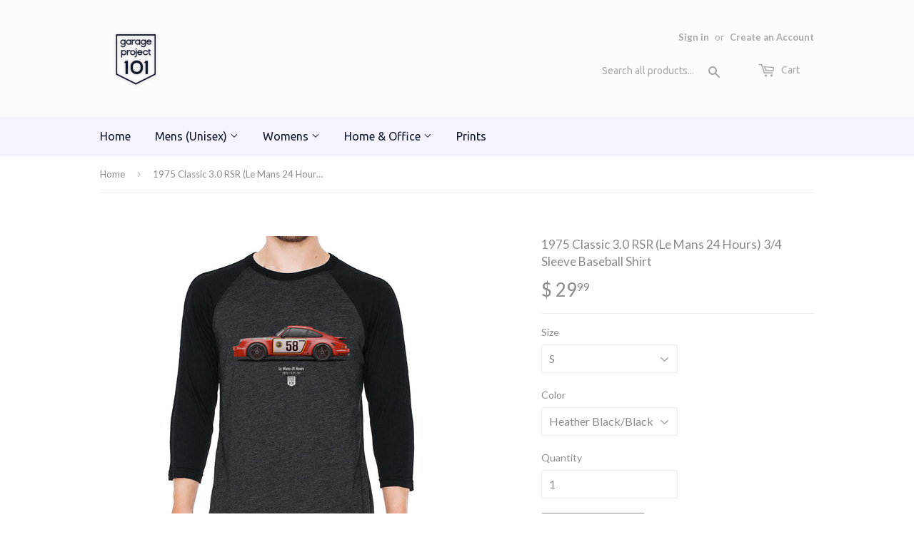

--- FILE ---
content_type: text/html; charset=utf-8
request_url: https://garageproject101.com/products/1975-classic-3-0-rsr-le-mans-24-hours-3-4-sleeve-baseball-shirt
body_size: 16066
content:
<!doctype html>
<!--[if lt IE 7]><html class="no-js lt-ie9 lt-ie8 lt-ie7" lang="en"> <![endif]-->
<!--[if IE 7]><html class="no-js lt-ie9 lt-ie8" lang="en"> <![endif]-->
<!--[if IE 8]><html class="no-js lt-ie9" lang="en"> <![endif]-->
<!--[if IE 9 ]><html class="ie9 no-js"> <![endif]-->
<!--[if (gt IE 9)|!(IE)]><!--> <html class="no-touch no-js"> <!--<![endif]-->
<head>
  <meta name="google-site-verification" content="_Mk3w8K1C42CeGxXx2XSBSqkso656y0ASqHfj-UZ0OU" />

  <!-- Basic page needs ================================================== -->
  <meta charset="utf-8">
  <meta http-equiv="X-UA-Compatible" content="IE=edge,chrome=1">

  
  <link rel="shortcut icon" href="//garageproject101.com/cdn/shop/t/24/assets/favicon.png?v=91801230444445363171712015247" type="image/png" />
  

  <!-- Title and description ================================================== -->
  <title>
  1975 Classic 3.0 RSR (Le Mans 24 Hours) 3/4 Sleeve Baseball Shirt &ndash; GarageProject101
  </title>


  
    <meta name="description" content="Made in USA Poly-Cotton (50%Polyester /50%Cotton) Long - Lasting High Quality Screen Printed Graphic Brand New, Original Artwork by GarageProject101 Hand Printed Graphic on Men&#39;s American Apparel 3/4 Sleeve. An ultra-soft, slim-fit, ultra-comfy shirt that feels like you&#39;ve owned it for years the moment you put it on, a">
  

  <!-- Product meta ================================================== -->
  

  <meta property="og:type" content="product">
  <meta property="og:title" content="1975 Classic 3.0 RSR (Le Mans 24 Hours) 3/4 Sleeve Baseball Shirt">
  <meta property="og:url" content="https://garageproject101.com/products/1975-classic-3-0-rsr-le-mans-24-hours-3-4-sleeve-baseball-shirt">
  
  <meta property="og:image" content="http://garageproject101.com/cdn/shop/files/30RSR_red_LS_1024x1024.jpg?v=1691900627">
  <meta property="og:image:secure_url" content="https://garageproject101.com/cdn/shop/files/30RSR_red_LS_1024x1024.jpg?v=1691900627">
  
  <meta property="og:image" content="http://garageproject101.com/cdn/shop/files/z_men_baseball_a80b5d0c-0ca8-42bc-ac51-831c396d6327_1024x1024.jpg?v=1691900627">
  <meta property="og:image:secure_url" content="https://garageproject101.com/cdn/shop/files/z_men_baseball_a80b5d0c-0ca8-42bc-ac51-831c396d6327_1024x1024.jpg?v=1691900627">
  
  <meta property="og:price:amount" content="29.99">
  <meta property="og:price:currency" content="USD">


  
    <meta property="og:description" content="Made in USA Poly-Cotton (50%Polyester /50%Cotton) Long - Lasting High Quality Screen Printed Graphic Brand New, Original Artwork by GarageProject101 Hand Printed Graphic on Men&#39;s American Apparel 3/4 Sleeve. An ultra-soft, slim-fit, ultra-comfy shirt that feels like you&#39;ve owned it for years the moment you put it on, a">
  

  <meta property="og:site_name" content="GarageProject101">


  


<meta name="twitter:card" content="summary">


  <meta name="twitter:card" content="product">
  <meta name="twitter:title" content="1975 Classic 3.0 RSR (Le Mans 24 Hours) 3/4 Sleeve Baseball Shirt">
  <meta name="twitter:description" content="
Made in USA
Poly-Cotton (50%Polyester /50%Cotton)
Long - Lasting High Quality Screen Printed Graphic
Brand New, Original Artwork by GarageProject101

Hand Printed Graphic on Men&#39;s American Apparel 3/4 Sleeve. An ultra-soft, slim-fit, ultra-comfy shirt that feels like you&#39;ve owned it for years the moment you put it on, and for years to come. A modern version of the traditional baseball raglan. Soft and lightweight.">
  <meta name="twitter:image" content="https://garageproject101.com/cdn/shop/files/30RSR_red_LS_large.jpg?v=1691900627">
  <meta name="twitter:image:width" content="480">
  <meta name="twitter:image:height" content="480">



  <!-- Helpers ================================================== -->
  <link rel="canonical" href="https://garageproject101.com/products/1975-classic-3-0-rsr-le-mans-24-hours-3-4-sleeve-baseball-shirt">
  <meta name="viewport" content="width=device-width,initial-scale=1">

  

  <!-- CSS ================================================== -->
  <link href="//garageproject101.com/cdn/shop/t/24/assets/timber.scss.css?v=142739871843604853571765495746" rel="stylesheet" type="text/css" media="all" />
  
  
  
  <link href="//fonts.googleapis.com/css?family=Lato:400,700" rel="stylesheet" type="text/css" media="all" />


  


  
    
    
    <link href="//fonts.googleapis.com/css?family=Ubuntu:400" rel="stylesheet" type="text/css" media="all" />
  



  <!-- Header hook for plugins ================================================== -->
  <script>window.performance && window.performance.mark && window.performance.mark('shopify.content_for_header.start');</script><meta name="robots" content="noindex,nofollow">
<meta name="google-site-verification" content="sNAwWEzgP94D-Wi4M13VYRgtgduo9LLNgdV58X3ksuM">
<meta id="shopify-digital-wallet" name="shopify-digital-wallet" content="/12251482/digital_wallets/dialog">
<meta name="shopify-checkout-api-token" content="c444488110de48d107409dd14dec406c">
<meta id="in-context-paypal-metadata" data-shop-id="12251482" data-venmo-supported="false" data-environment="production" data-locale="en_US" data-paypal-v4="true" data-currency="USD">
<link rel="alternate" type="application/json+oembed" href="https://garageproject101.com/products/1975-classic-3-0-rsr-le-mans-24-hours-3-4-sleeve-baseball-shirt.oembed">
<script async="async" src="/checkouts/internal/preloads.js?locale=en-US"></script>
<link rel="preconnect" href="https://shop.app" crossorigin="anonymous">
<script async="async" src="https://shop.app/checkouts/internal/preloads.js?locale=en-US&shop_id=12251482" crossorigin="anonymous"></script>
<script id="apple-pay-shop-capabilities" type="application/json">{"shopId":12251482,"countryCode":"US","currencyCode":"USD","merchantCapabilities":["supports3DS"],"merchantId":"gid:\/\/shopify\/Shop\/12251482","merchantName":"GarageProject101","requiredBillingContactFields":["postalAddress","email"],"requiredShippingContactFields":["postalAddress","email"],"shippingType":"shipping","supportedNetworks":["visa","masterCard","amex","discover","elo","jcb"],"total":{"type":"pending","label":"GarageProject101","amount":"1.00"},"shopifyPaymentsEnabled":true,"supportsSubscriptions":true}</script>
<script id="shopify-features" type="application/json">{"accessToken":"c444488110de48d107409dd14dec406c","betas":["rich-media-storefront-analytics"],"domain":"garageproject101.com","predictiveSearch":true,"shopId":12251482,"locale":"en"}</script>
<script>var Shopify = Shopify || {};
Shopify.shop = "garageproject101.myshopify.com";
Shopify.locale = "en";
Shopify.currency = {"active":"USD","rate":"1.0"};
Shopify.country = "US";
Shopify.theme = {"name":"2024_GP101","id":133762810026,"schema_name":null,"schema_version":null,"theme_store_id":679,"role":"main"};
Shopify.theme.handle = "null";
Shopify.theme.style = {"id":null,"handle":null};
Shopify.cdnHost = "garageproject101.com/cdn";
Shopify.routes = Shopify.routes || {};
Shopify.routes.root = "/";</script>
<script type="module">!function(o){(o.Shopify=o.Shopify||{}).modules=!0}(window);</script>
<script>!function(o){function n(){var o=[];function n(){o.push(Array.prototype.slice.apply(arguments))}return n.q=o,n}var t=o.Shopify=o.Shopify||{};t.loadFeatures=n(),t.autoloadFeatures=n()}(window);</script>
<script>
  window.ShopifyPay = window.ShopifyPay || {};
  window.ShopifyPay.apiHost = "shop.app\/pay";
  window.ShopifyPay.redirectState = null;
</script>
<script id="shop-js-analytics" type="application/json">{"pageType":"product"}</script>
<script defer="defer" async type="module" src="//garageproject101.com/cdn/shopifycloud/shop-js/modules/v2/client.init-shop-cart-sync_BT-GjEfc.en.esm.js"></script>
<script defer="defer" async type="module" src="//garageproject101.com/cdn/shopifycloud/shop-js/modules/v2/chunk.common_D58fp_Oc.esm.js"></script>
<script defer="defer" async type="module" src="//garageproject101.com/cdn/shopifycloud/shop-js/modules/v2/chunk.modal_xMitdFEc.esm.js"></script>
<script type="module">
  await import("//garageproject101.com/cdn/shopifycloud/shop-js/modules/v2/client.init-shop-cart-sync_BT-GjEfc.en.esm.js");
await import("//garageproject101.com/cdn/shopifycloud/shop-js/modules/v2/chunk.common_D58fp_Oc.esm.js");
await import("//garageproject101.com/cdn/shopifycloud/shop-js/modules/v2/chunk.modal_xMitdFEc.esm.js");

  window.Shopify.SignInWithShop?.initShopCartSync?.({"fedCMEnabled":true,"windoidEnabled":true});

</script>
<script>
  window.Shopify = window.Shopify || {};
  if (!window.Shopify.featureAssets) window.Shopify.featureAssets = {};
  window.Shopify.featureAssets['shop-js'] = {"shop-cart-sync":["modules/v2/client.shop-cart-sync_DZOKe7Ll.en.esm.js","modules/v2/chunk.common_D58fp_Oc.esm.js","modules/v2/chunk.modal_xMitdFEc.esm.js"],"init-fed-cm":["modules/v2/client.init-fed-cm_B6oLuCjv.en.esm.js","modules/v2/chunk.common_D58fp_Oc.esm.js","modules/v2/chunk.modal_xMitdFEc.esm.js"],"shop-cash-offers":["modules/v2/client.shop-cash-offers_D2sdYoxE.en.esm.js","modules/v2/chunk.common_D58fp_Oc.esm.js","modules/v2/chunk.modal_xMitdFEc.esm.js"],"shop-login-button":["modules/v2/client.shop-login-button_QeVjl5Y3.en.esm.js","modules/v2/chunk.common_D58fp_Oc.esm.js","modules/v2/chunk.modal_xMitdFEc.esm.js"],"pay-button":["modules/v2/client.pay-button_DXTOsIq6.en.esm.js","modules/v2/chunk.common_D58fp_Oc.esm.js","modules/v2/chunk.modal_xMitdFEc.esm.js"],"shop-button":["modules/v2/client.shop-button_DQZHx9pm.en.esm.js","modules/v2/chunk.common_D58fp_Oc.esm.js","modules/v2/chunk.modal_xMitdFEc.esm.js"],"avatar":["modules/v2/client.avatar_BTnouDA3.en.esm.js"],"init-windoid":["modules/v2/client.init-windoid_CR1B-cfM.en.esm.js","modules/v2/chunk.common_D58fp_Oc.esm.js","modules/v2/chunk.modal_xMitdFEc.esm.js"],"init-shop-for-new-customer-accounts":["modules/v2/client.init-shop-for-new-customer-accounts_C_vY_xzh.en.esm.js","modules/v2/client.shop-login-button_QeVjl5Y3.en.esm.js","modules/v2/chunk.common_D58fp_Oc.esm.js","modules/v2/chunk.modal_xMitdFEc.esm.js"],"init-shop-email-lookup-coordinator":["modules/v2/client.init-shop-email-lookup-coordinator_BI7n9ZSv.en.esm.js","modules/v2/chunk.common_D58fp_Oc.esm.js","modules/v2/chunk.modal_xMitdFEc.esm.js"],"init-shop-cart-sync":["modules/v2/client.init-shop-cart-sync_BT-GjEfc.en.esm.js","modules/v2/chunk.common_D58fp_Oc.esm.js","modules/v2/chunk.modal_xMitdFEc.esm.js"],"shop-toast-manager":["modules/v2/client.shop-toast-manager_DiYdP3xc.en.esm.js","modules/v2/chunk.common_D58fp_Oc.esm.js","modules/v2/chunk.modal_xMitdFEc.esm.js"],"init-customer-accounts":["modules/v2/client.init-customer-accounts_D9ZNqS-Q.en.esm.js","modules/v2/client.shop-login-button_QeVjl5Y3.en.esm.js","modules/v2/chunk.common_D58fp_Oc.esm.js","modules/v2/chunk.modal_xMitdFEc.esm.js"],"init-customer-accounts-sign-up":["modules/v2/client.init-customer-accounts-sign-up_iGw4briv.en.esm.js","modules/v2/client.shop-login-button_QeVjl5Y3.en.esm.js","modules/v2/chunk.common_D58fp_Oc.esm.js","modules/v2/chunk.modal_xMitdFEc.esm.js"],"shop-follow-button":["modules/v2/client.shop-follow-button_CqMgW2wH.en.esm.js","modules/v2/chunk.common_D58fp_Oc.esm.js","modules/v2/chunk.modal_xMitdFEc.esm.js"],"checkout-modal":["modules/v2/client.checkout-modal_xHeaAweL.en.esm.js","modules/v2/chunk.common_D58fp_Oc.esm.js","modules/v2/chunk.modal_xMitdFEc.esm.js"],"shop-login":["modules/v2/client.shop-login_D91U-Q7h.en.esm.js","modules/v2/chunk.common_D58fp_Oc.esm.js","modules/v2/chunk.modal_xMitdFEc.esm.js"],"lead-capture":["modules/v2/client.lead-capture_BJmE1dJe.en.esm.js","modules/v2/chunk.common_D58fp_Oc.esm.js","modules/v2/chunk.modal_xMitdFEc.esm.js"],"payment-terms":["modules/v2/client.payment-terms_Ci9AEqFq.en.esm.js","modules/v2/chunk.common_D58fp_Oc.esm.js","modules/v2/chunk.modal_xMitdFEc.esm.js"]};
</script>
<script>(function() {
  var isLoaded = false;
  function asyncLoad() {
    if (isLoaded) return;
    isLoaded = true;
    var urls = ["https:\/\/chimpstatic.com\/mcjs-connected\/js\/users\/8a28c3900b74e939236542ef2\/a44e85a834bc4c9f7857cbe25.js?shop=garageproject101.myshopify.com","https:\/\/chimpstatic.com\/mcjs-connected\/js\/users\/8a28c3900b74e939236542ef2\/7ba7ea76d804787e770dd6d1d.js?shop=garageproject101.myshopify.com"];
    for (var i = 0; i < urls.length; i++) {
      var s = document.createElement('script');
      s.type = 'text/javascript';
      s.async = true;
      s.src = urls[i];
      var x = document.getElementsByTagName('script')[0];
      x.parentNode.insertBefore(s, x);
    }
  };
  if(window.attachEvent) {
    window.attachEvent('onload', asyncLoad);
  } else {
    window.addEventListener('load', asyncLoad, false);
  }
})();</script>
<script id="__st">var __st={"a":12251482,"offset":-28800,"reqid":"cdd864c7-f145-4dfa-ba7c-9163e0d53028-1769106848","pageurl":"garageproject101.com\/products\/1975-classic-3-0-rsr-le-mans-24-hours-3-4-sleeve-baseball-shirt","u":"1e48dc142fa8","p":"product","rtyp":"product","rid":7815499219114};</script>
<script>window.ShopifyPaypalV4VisibilityTracking = true;</script>
<script id="captcha-bootstrap">!function(){'use strict';const t='contact',e='account',n='new_comment',o=[[t,t],['blogs',n],['comments',n],[t,'customer']],c=[[e,'customer_login'],[e,'guest_login'],[e,'recover_customer_password'],[e,'create_customer']],r=t=>t.map((([t,e])=>`form[action*='/${t}']:not([data-nocaptcha='true']) input[name='form_type'][value='${e}']`)).join(','),a=t=>()=>t?[...document.querySelectorAll(t)].map((t=>t.form)):[];function s(){const t=[...o],e=r(t);return a(e)}const i='password',u='form_key',d=['recaptcha-v3-token','g-recaptcha-response','h-captcha-response',i],f=()=>{try{return window.sessionStorage}catch{return}},m='__shopify_v',_=t=>t.elements[u];function p(t,e,n=!1){try{const o=window.sessionStorage,c=JSON.parse(o.getItem(e)),{data:r}=function(t){const{data:e,action:n}=t;return t[m]||n?{data:e,action:n}:{data:t,action:n}}(c);for(const[e,n]of Object.entries(r))t.elements[e]&&(t.elements[e].value=n);n&&o.removeItem(e)}catch(o){console.error('form repopulation failed',{error:o})}}const l='form_type',E='cptcha';function T(t){t.dataset[E]=!0}const w=window,h=w.document,L='Shopify',v='ce_forms',y='captcha';let A=!1;((t,e)=>{const n=(g='f06e6c50-85a8-45c8-87d0-21a2b65856fe',I='https://cdn.shopify.com/shopifycloud/storefront-forms-hcaptcha/ce_storefront_forms_captcha_hcaptcha.v1.5.2.iife.js',D={infoText:'Protected by hCaptcha',privacyText:'Privacy',termsText:'Terms'},(t,e,n)=>{const o=w[L][v],c=o.bindForm;if(c)return c(t,g,e,D).then(n);var r;o.q.push([[t,g,e,D],n]),r=I,A||(h.body.append(Object.assign(h.createElement('script'),{id:'captcha-provider',async:!0,src:r})),A=!0)});var g,I,D;w[L]=w[L]||{},w[L][v]=w[L][v]||{},w[L][v].q=[],w[L][y]=w[L][y]||{},w[L][y].protect=function(t,e){n(t,void 0,e),T(t)},Object.freeze(w[L][y]),function(t,e,n,w,h,L){const[v,y,A,g]=function(t,e,n){const i=e?o:[],u=t?c:[],d=[...i,...u],f=r(d),m=r(i),_=r(d.filter((([t,e])=>n.includes(e))));return[a(f),a(m),a(_),s()]}(w,h,L),I=t=>{const e=t.target;return e instanceof HTMLFormElement?e:e&&e.form},D=t=>v().includes(t);t.addEventListener('submit',(t=>{const e=I(t);if(!e)return;const n=D(e)&&!e.dataset.hcaptchaBound&&!e.dataset.recaptchaBound,o=_(e),c=g().includes(e)&&(!o||!o.value);(n||c)&&t.preventDefault(),c&&!n&&(function(t){try{if(!f())return;!function(t){const e=f();if(!e)return;const n=_(t);if(!n)return;const o=n.value;o&&e.removeItem(o)}(t);const e=Array.from(Array(32),(()=>Math.random().toString(36)[2])).join('');!function(t,e){_(t)||t.append(Object.assign(document.createElement('input'),{type:'hidden',name:u})),t.elements[u].value=e}(t,e),function(t,e){const n=f();if(!n)return;const o=[...t.querySelectorAll(`input[type='${i}']`)].map((({name:t})=>t)),c=[...d,...o],r={};for(const[a,s]of new FormData(t).entries())c.includes(a)||(r[a]=s);n.setItem(e,JSON.stringify({[m]:1,action:t.action,data:r}))}(t,e)}catch(e){console.error('failed to persist form',e)}}(e),e.submit())}));const S=(t,e)=>{t&&!t.dataset[E]&&(n(t,e.some((e=>e===t))),T(t))};for(const o of['focusin','change'])t.addEventListener(o,(t=>{const e=I(t);D(e)&&S(e,y())}));const B=e.get('form_key'),M=e.get(l),P=B&&M;t.addEventListener('DOMContentLoaded',(()=>{const t=y();if(P)for(const e of t)e.elements[l].value===M&&p(e,B);[...new Set([...A(),...v().filter((t=>'true'===t.dataset.shopifyCaptcha))])].forEach((e=>S(e,t)))}))}(h,new URLSearchParams(w.location.search),n,t,e,['guest_login'])})(!0,!0)}();</script>
<script integrity="sha256-4kQ18oKyAcykRKYeNunJcIwy7WH5gtpwJnB7kiuLZ1E=" data-source-attribution="shopify.loadfeatures" defer="defer" src="//garageproject101.com/cdn/shopifycloud/storefront/assets/storefront/load_feature-a0a9edcb.js" crossorigin="anonymous"></script>
<script crossorigin="anonymous" defer="defer" src="//garageproject101.com/cdn/shopifycloud/storefront/assets/shopify_pay/storefront-65b4c6d7.js?v=20250812"></script>
<script data-source-attribution="shopify.dynamic_checkout.dynamic.init">var Shopify=Shopify||{};Shopify.PaymentButton=Shopify.PaymentButton||{isStorefrontPortableWallets:!0,init:function(){window.Shopify.PaymentButton.init=function(){};var t=document.createElement("script");t.src="https://garageproject101.com/cdn/shopifycloud/portable-wallets/latest/portable-wallets.en.js",t.type="module",document.head.appendChild(t)}};
</script>
<script data-source-attribution="shopify.dynamic_checkout.buyer_consent">
  function portableWalletsHideBuyerConsent(e){var t=document.getElementById("shopify-buyer-consent"),n=document.getElementById("shopify-subscription-policy-button");t&&n&&(t.classList.add("hidden"),t.setAttribute("aria-hidden","true"),n.removeEventListener("click",e))}function portableWalletsShowBuyerConsent(e){var t=document.getElementById("shopify-buyer-consent"),n=document.getElementById("shopify-subscription-policy-button");t&&n&&(t.classList.remove("hidden"),t.removeAttribute("aria-hidden"),n.addEventListener("click",e))}window.Shopify?.PaymentButton&&(window.Shopify.PaymentButton.hideBuyerConsent=portableWalletsHideBuyerConsent,window.Shopify.PaymentButton.showBuyerConsent=portableWalletsShowBuyerConsent);
</script>
<script data-source-attribution="shopify.dynamic_checkout.cart.bootstrap">document.addEventListener("DOMContentLoaded",(function(){function t(){return document.querySelector("shopify-accelerated-checkout-cart, shopify-accelerated-checkout")}if(t())Shopify.PaymentButton.init();else{new MutationObserver((function(e,n){t()&&(Shopify.PaymentButton.init(),n.disconnect())})).observe(document.body,{childList:!0,subtree:!0})}}));
</script>
<link id="shopify-accelerated-checkout-styles" rel="stylesheet" media="screen" href="https://garageproject101.com/cdn/shopifycloud/portable-wallets/latest/accelerated-checkout-backwards-compat.css" crossorigin="anonymous">
<style id="shopify-accelerated-checkout-cart">
        #shopify-buyer-consent {
  margin-top: 1em;
  display: inline-block;
  width: 100%;
}

#shopify-buyer-consent.hidden {
  display: none;
}

#shopify-subscription-policy-button {
  background: none;
  border: none;
  padding: 0;
  text-decoration: underline;
  font-size: inherit;
  cursor: pointer;
}

#shopify-subscription-policy-button::before {
  box-shadow: none;
}

      </style>

<script>window.performance && window.performance.mark && window.performance.mark('shopify.content_for_header.end');</script>

  

<!--[if lt IE 9]>
<script src="//cdnjs.cloudflare.com/ajax/libs/html5shiv/3.7.2/html5shiv.min.js" type="text/javascript"></script>
<script src="//garageproject101.com/cdn/shop/t/24/assets/respond.min.js?v=52248677837542619231712015247" type="text/javascript"></script>
<link href="//garageproject101.com/cdn/shop/t/24/assets/respond-proxy.html" id="respond-proxy" rel="respond-proxy" />
<link href="//garageproject101.com/search?q=e294c6e65457656b2c690baedd0f6aa8" id="respond-redirect" rel="respond-redirect" />
<script src="//garageproject101.com/search?q=e294c6e65457656b2c690baedd0f6aa8" type="text/javascript"></script>
<![endif]-->
<!--[if (lte IE 9) ]><script src="//garageproject101.com/cdn/shop/t/24/assets/match-media.min.js?v=159635276924582161481712015247" type="text/javascript"></script><![endif]-->


  
  

  <script src="//ajax.googleapis.com/ajax/libs/jquery/1.11.0/jquery.min.js" type="text/javascript"></script>
  <script src="//garageproject101.com/cdn/shop/t/24/assets/modernizr.min.js?v=26620055551102246001712015247" type="text/javascript"></script>

<link href="https://monorail-edge.shopifysvc.com" rel="dns-prefetch">
<script>(function(){if ("sendBeacon" in navigator && "performance" in window) {try {var session_token_from_headers = performance.getEntriesByType('navigation')[0].serverTiming.find(x => x.name == '_s').description;} catch {var session_token_from_headers = undefined;}var session_cookie_matches = document.cookie.match(/_shopify_s=([^;]*)/);var session_token_from_cookie = session_cookie_matches && session_cookie_matches.length === 2 ? session_cookie_matches[1] : "";var session_token = session_token_from_headers || session_token_from_cookie || "";function handle_abandonment_event(e) {var entries = performance.getEntries().filter(function(entry) {return /monorail-edge.shopifysvc.com/.test(entry.name);});if (!window.abandonment_tracked && entries.length === 0) {window.abandonment_tracked = true;var currentMs = Date.now();var navigation_start = performance.timing.navigationStart;var payload = {shop_id: 12251482,url: window.location.href,navigation_start,duration: currentMs - navigation_start,session_token,page_type: "product"};window.navigator.sendBeacon("https://monorail-edge.shopifysvc.com/v1/produce", JSON.stringify({schema_id: "online_store_buyer_site_abandonment/1.1",payload: payload,metadata: {event_created_at_ms: currentMs,event_sent_at_ms: currentMs}}));}}window.addEventListener('pagehide', handle_abandonment_event);}}());</script>
<script id="web-pixels-manager-setup">(function e(e,d,r,n,o){if(void 0===o&&(o={}),!Boolean(null===(a=null===(i=window.Shopify)||void 0===i?void 0:i.analytics)||void 0===a?void 0:a.replayQueue)){var i,a;window.Shopify=window.Shopify||{};var t=window.Shopify;t.analytics=t.analytics||{};var s=t.analytics;s.replayQueue=[],s.publish=function(e,d,r){return s.replayQueue.push([e,d,r]),!0};try{self.performance.mark("wpm:start")}catch(e){}var l=function(){var e={modern:/Edge?\/(1{2}[4-9]|1[2-9]\d|[2-9]\d{2}|\d{4,})\.\d+(\.\d+|)|Firefox\/(1{2}[4-9]|1[2-9]\d|[2-9]\d{2}|\d{4,})\.\d+(\.\d+|)|Chrom(ium|e)\/(9{2}|\d{3,})\.\d+(\.\d+|)|(Maci|X1{2}).+ Version\/(15\.\d+|(1[6-9]|[2-9]\d|\d{3,})\.\d+)([,.]\d+|)( \(\w+\)|)( Mobile\/\w+|) Safari\/|Chrome.+OPR\/(9{2}|\d{3,})\.\d+\.\d+|(CPU[ +]OS|iPhone[ +]OS|CPU[ +]iPhone|CPU IPhone OS|CPU iPad OS)[ +]+(15[._]\d+|(1[6-9]|[2-9]\d|\d{3,})[._]\d+)([._]\d+|)|Android:?[ /-](13[3-9]|1[4-9]\d|[2-9]\d{2}|\d{4,})(\.\d+|)(\.\d+|)|Android.+Firefox\/(13[5-9]|1[4-9]\d|[2-9]\d{2}|\d{4,})\.\d+(\.\d+|)|Android.+Chrom(ium|e)\/(13[3-9]|1[4-9]\d|[2-9]\d{2}|\d{4,})\.\d+(\.\d+|)|SamsungBrowser\/([2-9]\d|\d{3,})\.\d+/,legacy:/Edge?\/(1[6-9]|[2-9]\d|\d{3,})\.\d+(\.\d+|)|Firefox\/(5[4-9]|[6-9]\d|\d{3,})\.\d+(\.\d+|)|Chrom(ium|e)\/(5[1-9]|[6-9]\d|\d{3,})\.\d+(\.\d+|)([\d.]+$|.*Safari\/(?![\d.]+ Edge\/[\d.]+$))|(Maci|X1{2}).+ Version\/(10\.\d+|(1[1-9]|[2-9]\d|\d{3,})\.\d+)([,.]\d+|)( \(\w+\)|)( Mobile\/\w+|) Safari\/|Chrome.+OPR\/(3[89]|[4-9]\d|\d{3,})\.\d+\.\d+|(CPU[ +]OS|iPhone[ +]OS|CPU[ +]iPhone|CPU IPhone OS|CPU iPad OS)[ +]+(10[._]\d+|(1[1-9]|[2-9]\d|\d{3,})[._]\d+)([._]\d+|)|Android:?[ /-](13[3-9]|1[4-9]\d|[2-9]\d{2}|\d{4,})(\.\d+|)(\.\d+|)|Mobile Safari.+OPR\/([89]\d|\d{3,})\.\d+\.\d+|Android.+Firefox\/(13[5-9]|1[4-9]\d|[2-9]\d{2}|\d{4,})\.\d+(\.\d+|)|Android.+Chrom(ium|e)\/(13[3-9]|1[4-9]\d|[2-9]\d{2}|\d{4,})\.\d+(\.\d+|)|Android.+(UC? ?Browser|UCWEB|U3)[ /]?(15\.([5-9]|\d{2,})|(1[6-9]|[2-9]\d|\d{3,})\.\d+)\.\d+|SamsungBrowser\/(5\.\d+|([6-9]|\d{2,})\.\d+)|Android.+MQ{2}Browser\/(14(\.(9|\d{2,})|)|(1[5-9]|[2-9]\d|\d{3,})(\.\d+|))(\.\d+|)|K[Aa][Ii]OS\/(3\.\d+|([4-9]|\d{2,})\.\d+)(\.\d+|)/},d=e.modern,r=e.legacy,n=navigator.userAgent;return n.match(d)?"modern":n.match(r)?"legacy":"unknown"}(),u="modern"===l?"modern":"legacy",c=(null!=n?n:{modern:"",legacy:""})[u],f=function(e){return[e.baseUrl,"/wpm","/b",e.hashVersion,"modern"===e.buildTarget?"m":"l",".js"].join("")}({baseUrl:d,hashVersion:r,buildTarget:u}),m=function(e){var d=e.version,r=e.bundleTarget,n=e.surface,o=e.pageUrl,i=e.monorailEndpoint;return{emit:function(e){var a=e.status,t=e.errorMsg,s=(new Date).getTime(),l=JSON.stringify({metadata:{event_sent_at_ms:s},events:[{schema_id:"web_pixels_manager_load/3.1",payload:{version:d,bundle_target:r,page_url:o,status:a,surface:n,error_msg:t},metadata:{event_created_at_ms:s}}]});if(!i)return console&&console.warn&&console.warn("[Web Pixels Manager] No Monorail endpoint provided, skipping logging."),!1;try{return self.navigator.sendBeacon.bind(self.navigator)(i,l)}catch(e){}var u=new XMLHttpRequest;try{return u.open("POST",i,!0),u.setRequestHeader("Content-Type","text/plain"),u.send(l),!0}catch(e){return console&&console.warn&&console.warn("[Web Pixels Manager] Got an unhandled error while logging to Monorail."),!1}}}}({version:r,bundleTarget:l,surface:e.surface,pageUrl:self.location.href,monorailEndpoint:e.monorailEndpoint});try{o.browserTarget=l,function(e){var d=e.src,r=e.async,n=void 0===r||r,o=e.onload,i=e.onerror,a=e.sri,t=e.scriptDataAttributes,s=void 0===t?{}:t,l=document.createElement("script"),u=document.querySelector("head"),c=document.querySelector("body");if(l.async=n,l.src=d,a&&(l.integrity=a,l.crossOrigin="anonymous"),s)for(var f in s)if(Object.prototype.hasOwnProperty.call(s,f))try{l.dataset[f]=s[f]}catch(e){}if(o&&l.addEventListener("load",o),i&&l.addEventListener("error",i),u)u.appendChild(l);else{if(!c)throw new Error("Did not find a head or body element to append the script");c.appendChild(l)}}({src:f,async:!0,onload:function(){if(!function(){var e,d;return Boolean(null===(d=null===(e=window.Shopify)||void 0===e?void 0:e.analytics)||void 0===d?void 0:d.initialized)}()){var d=window.webPixelsManager.init(e)||void 0;if(d){var r=window.Shopify.analytics;r.replayQueue.forEach((function(e){var r=e[0],n=e[1],o=e[2];d.publishCustomEvent(r,n,o)})),r.replayQueue=[],r.publish=d.publishCustomEvent,r.visitor=d.visitor,r.initialized=!0}}},onerror:function(){return m.emit({status:"failed",errorMsg:"".concat(f," has failed to load")})},sri:function(e){var d=/^sha384-[A-Za-z0-9+/=]+$/;return"string"==typeof e&&d.test(e)}(c)?c:"",scriptDataAttributes:o}),m.emit({status:"loading"})}catch(e){m.emit({status:"failed",errorMsg:(null==e?void 0:e.message)||"Unknown error"})}}})({shopId: 12251482,storefrontBaseUrl: "https://garageproject101.com",extensionsBaseUrl: "https://extensions.shopifycdn.com/cdn/shopifycloud/web-pixels-manager",monorailEndpoint: "https://monorail-edge.shopifysvc.com/unstable/produce_batch",surface: "storefront-renderer",enabledBetaFlags: ["2dca8a86"],webPixelsConfigList: [{"id":"376504490","configuration":"{\"config\":\"{\\\"pixel_id\\\":\\\"AW-784599249\\\",\\\"target_country\\\":\\\"US\\\",\\\"gtag_events\\\":[{\\\"type\\\":\\\"search\\\",\\\"action_label\\\":\\\"AW-784599249\\\/D0ZdCIbwgosBENGRkPYC\\\"},{\\\"type\\\":\\\"begin_checkout\\\",\\\"action_label\\\":\\\"AW-784599249\\\/xR7kCIPwgosBENGRkPYC\\\"},{\\\"type\\\":\\\"view_item\\\",\\\"action_label\\\":[\\\"AW-784599249\\\/rhU9CP3vgosBENGRkPYC\\\",\\\"MC-P42CKB8Q3X\\\"]},{\\\"type\\\":\\\"purchase\\\",\\\"action_label\\\":[\\\"AW-784599249\\\/4VmCCPrvgosBENGRkPYC\\\",\\\"MC-P42CKB8Q3X\\\"]},{\\\"type\\\":\\\"page_view\\\",\\\"action_label\\\":[\\\"AW-784599249\\\/9vNACPfvgosBENGRkPYC\\\",\\\"MC-P42CKB8Q3X\\\"]},{\\\"type\\\":\\\"add_payment_info\\\",\\\"action_label\\\":\\\"AW-784599249\\\/RnFYCInwgosBENGRkPYC\\\"},{\\\"type\\\":\\\"add_to_cart\\\",\\\"action_label\\\":\\\"AW-784599249\\\/igttCIDwgosBENGRkPYC\\\"}],\\\"enable_monitoring_mode\\\":false}\"}","eventPayloadVersion":"v1","runtimeContext":"OPEN","scriptVersion":"b2a88bafab3e21179ed38636efcd8a93","type":"APP","apiClientId":1780363,"privacyPurposes":[],"dataSharingAdjustments":{"protectedCustomerApprovalScopes":["read_customer_address","read_customer_email","read_customer_name","read_customer_personal_data","read_customer_phone"]}},{"id":"223019178","configuration":"{\"tagID\":\"2619454620477\"}","eventPayloadVersion":"v1","runtimeContext":"STRICT","scriptVersion":"18031546ee651571ed29edbe71a3550b","type":"APP","apiClientId":3009811,"privacyPurposes":["ANALYTICS","MARKETING","SALE_OF_DATA"],"dataSharingAdjustments":{"protectedCustomerApprovalScopes":["read_customer_address","read_customer_email","read_customer_name","read_customer_personal_data","read_customer_phone"]}},{"id":"shopify-app-pixel","configuration":"{}","eventPayloadVersion":"v1","runtimeContext":"STRICT","scriptVersion":"0450","apiClientId":"shopify-pixel","type":"APP","privacyPurposes":["ANALYTICS","MARKETING"]},{"id":"shopify-custom-pixel","eventPayloadVersion":"v1","runtimeContext":"LAX","scriptVersion":"0450","apiClientId":"shopify-pixel","type":"CUSTOM","privacyPurposes":["ANALYTICS","MARKETING"]}],isMerchantRequest: false,initData: {"shop":{"name":"GarageProject101","paymentSettings":{"currencyCode":"USD"},"myshopifyDomain":"garageproject101.myshopify.com","countryCode":"US","storefrontUrl":"https:\/\/garageproject101.com"},"customer":null,"cart":null,"checkout":null,"productVariants":[{"price":{"amount":29.99,"currencyCode":"USD"},"product":{"title":"1975 Classic 3.0 RSR (Le Mans 24 Hours) 3\/4 Sleeve Baseball Shirt","vendor":"GarageProject101","id":"7815499219114","untranslatedTitle":"1975 Classic 3.0 RSR (Le Mans 24 Hours) 3\/4 Sleeve Baseball Shirt","url":"\/products\/1975-classic-3-0-rsr-le-mans-24-hours-3-4-sleeve-baseball-shirt","type":"Men's Baseball Shirts"},"id":"44999403208874","image":{"src":"\/\/garageproject101.com\/cdn\/shop\/files\/30RSR_red_LS.jpg?v=1691900627"},"sku":null,"title":"S \/ Heather Black\/Black","untranslatedTitle":"S \/ Heather Black\/Black"},{"price":{"amount":29.99,"currencyCode":"USD"},"product":{"title":"1975 Classic 3.0 RSR (Le Mans 24 Hours) 3\/4 Sleeve Baseball Shirt","vendor":"GarageProject101","id":"7815499219114","untranslatedTitle":"1975 Classic 3.0 RSR (Le Mans 24 Hours) 3\/4 Sleeve Baseball Shirt","url":"\/products\/1975-classic-3-0-rsr-le-mans-24-hours-3-4-sleeve-baseball-shirt","type":"Men's Baseball Shirts"},"id":"44999403241642","image":{"src":"\/\/garageproject101.com\/cdn\/shop\/files\/30RSR_red_LS.jpg?v=1691900627"},"sku":null,"title":"M \/ Heather Black\/Black","untranslatedTitle":"M \/ Heather Black\/Black"},{"price":{"amount":29.99,"currencyCode":"USD"},"product":{"title":"1975 Classic 3.0 RSR (Le Mans 24 Hours) 3\/4 Sleeve Baseball Shirt","vendor":"GarageProject101","id":"7815499219114","untranslatedTitle":"1975 Classic 3.0 RSR (Le Mans 24 Hours) 3\/4 Sleeve Baseball Shirt","url":"\/products\/1975-classic-3-0-rsr-le-mans-24-hours-3-4-sleeve-baseball-shirt","type":"Men's Baseball Shirts"},"id":"44999403274410","image":{"src":"\/\/garageproject101.com\/cdn\/shop\/files\/30RSR_red_LS.jpg?v=1691900627"},"sku":null,"title":"L \/ Heather Black\/Black","untranslatedTitle":"L \/ Heather Black\/Black"},{"price":{"amount":29.99,"currencyCode":"USD"},"product":{"title":"1975 Classic 3.0 RSR (Le Mans 24 Hours) 3\/4 Sleeve Baseball Shirt","vendor":"GarageProject101","id":"7815499219114","untranslatedTitle":"1975 Classic 3.0 RSR (Le Mans 24 Hours) 3\/4 Sleeve Baseball Shirt","url":"\/products\/1975-classic-3-0-rsr-le-mans-24-hours-3-4-sleeve-baseball-shirt","type":"Men's Baseball Shirts"},"id":"44999403307178","image":{"src":"\/\/garageproject101.com\/cdn\/shop\/files\/30RSR_red_LS.jpg?v=1691900627"},"sku":null,"title":"XL \/ Heather Black\/Black","untranslatedTitle":"XL \/ Heather Black\/Black"}],"purchasingCompany":null},},"https://garageproject101.com/cdn","fcfee988w5aeb613cpc8e4bc33m6693e112",{"modern":"","legacy":""},{"shopId":"12251482","storefrontBaseUrl":"https:\/\/garageproject101.com","extensionBaseUrl":"https:\/\/extensions.shopifycdn.com\/cdn\/shopifycloud\/web-pixels-manager","surface":"storefront-renderer","enabledBetaFlags":"[\"2dca8a86\"]","isMerchantRequest":"false","hashVersion":"fcfee988w5aeb613cpc8e4bc33m6693e112","publish":"custom","events":"[[\"page_viewed\",{}],[\"product_viewed\",{\"productVariant\":{\"price\":{\"amount\":29.99,\"currencyCode\":\"USD\"},\"product\":{\"title\":\"1975 Classic 3.0 RSR (Le Mans 24 Hours) 3\/4 Sleeve Baseball Shirt\",\"vendor\":\"GarageProject101\",\"id\":\"7815499219114\",\"untranslatedTitle\":\"1975 Classic 3.0 RSR (Le Mans 24 Hours) 3\/4 Sleeve Baseball Shirt\",\"url\":\"\/products\/1975-classic-3-0-rsr-le-mans-24-hours-3-4-sleeve-baseball-shirt\",\"type\":\"Men's Baseball Shirts\"},\"id\":\"44999403208874\",\"image\":{\"src\":\"\/\/garageproject101.com\/cdn\/shop\/files\/30RSR_red_LS.jpg?v=1691900627\"},\"sku\":null,\"title\":\"S \/ Heather Black\/Black\",\"untranslatedTitle\":\"S \/ Heather Black\/Black\"}}]]"});</script><script>
  window.ShopifyAnalytics = window.ShopifyAnalytics || {};
  window.ShopifyAnalytics.meta = window.ShopifyAnalytics.meta || {};
  window.ShopifyAnalytics.meta.currency = 'USD';
  var meta = {"product":{"id":7815499219114,"gid":"gid:\/\/shopify\/Product\/7815499219114","vendor":"GarageProject101","type":"Men's Baseball Shirts","handle":"1975-classic-3-0-rsr-le-mans-24-hours-3-4-sleeve-baseball-shirt","variants":[{"id":44999403208874,"price":2999,"name":"1975 Classic 3.0 RSR (Le Mans 24 Hours) 3\/4 Sleeve Baseball Shirt - S \/ Heather Black\/Black","public_title":"S \/ Heather Black\/Black","sku":null},{"id":44999403241642,"price":2999,"name":"1975 Classic 3.0 RSR (Le Mans 24 Hours) 3\/4 Sleeve Baseball Shirt - M \/ Heather Black\/Black","public_title":"M \/ Heather Black\/Black","sku":null},{"id":44999403274410,"price":2999,"name":"1975 Classic 3.0 RSR (Le Mans 24 Hours) 3\/4 Sleeve Baseball Shirt - L \/ Heather Black\/Black","public_title":"L \/ Heather Black\/Black","sku":null},{"id":44999403307178,"price":2999,"name":"1975 Classic 3.0 RSR (Le Mans 24 Hours) 3\/4 Sleeve Baseball Shirt - XL \/ Heather Black\/Black","public_title":"XL \/ Heather Black\/Black","sku":null}],"remote":false},"page":{"pageType":"product","resourceType":"product","resourceId":7815499219114,"requestId":"cdd864c7-f145-4dfa-ba7c-9163e0d53028-1769106848"}};
  for (var attr in meta) {
    window.ShopifyAnalytics.meta[attr] = meta[attr];
  }
</script>
<script class="analytics">
  (function () {
    var customDocumentWrite = function(content) {
      var jquery = null;

      if (window.jQuery) {
        jquery = window.jQuery;
      } else if (window.Checkout && window.Checkout.$) {
        jquery = window.Checkout.$;
      }

      if (jquery) {
        jquery('body').append(content);
      }
    };

    var hasLoggedConversion = function(token) {
      if (token) {
        return document.cookie.indexOf('loggedConversion=' + token) !== -1;
      }
      return false;
    }

    var setCookieIfConversion = function(token) {
      if (token) {
        var twoMonthsFromNow = new Date(Date.now());
        twoMonthsFromNow.setMonth(twoMonthsFromNow.getMonth() + 2);

        document.cookie = 'loggedConversion=' + token + '; expires=' + twoMonthsFromNow;
      }
    }

    var trekkie = window.ShopifyAnalytics.lib = window.trekkie = window.trekkie || [];
    if (trekkie.integrations) {
      return;
    }
    trekkie.methods = [
      'identify',
      'page',
      'ready',
      'track',
      'trackForm',
      'trackLink'
    ];
    trekkie.factory = function(method) {
      return function() {
        var args = Array.prototype.slice.call(arguments);
        args.unshift(method);
        trekkie.push(args);
        return trekkie;
      };
    };
    for (var i = 0; i < trekkie.methods.length; i++) {
      var key = trekkie.methods[i];
      trekkie[key] = trekkie.factory(key);
    }
    trekkie.load = function(config) {
      trekkie.config = config || {};
      trekkie.config.initialDocumentCookie = document.cookie;
      var first = document.getElementsByTagName('script')[0];
      var script = document.createElement('script');
      script.type = 'text/javascript';
      script.onerror = function(e) {
        var scriptFallback = document.createElement('script');
        scriptFallback.type = 'text/javascript';
        scriptFallback.onerror = function(error) {
                var Monorail = {
      produce: function produce(monorailDomain, schemaId, payload) {
        var currentMs = new Date().getTime();
        var event = {
          schema_id: schemaId,
          payload: payload,
          metadata: {
            event_created_at_ms: currentMs,
            event_sent_at_ms: currentMs
          }
        };
        return Monorail.sendRequest("https://" + monorailDomain + "/v1/produce", JSON.stringify(event));
      },
      sendRequest: function sendRequest(endpointUrl, payload) {
        // Try the sendBeacon API
        if (window && window.navigator && typeof window.navigator.sendBeacon === 'function' && typeof window.Blob === 'function' && !Monorail.isIos12()) {
          var blobData = new window.Blob([payload], {
            type: 'text/plain'
          });

          if (window.navigator.sendBeacon(endpointUrl, blobData)) {
            return true;
          } // sendBeacon was not successful

        } // XHR beacon

        var xhr = new XMLHttpRequest();

        try {
          xhr.open('POST', endpointUrl);
          xhr.setRequestHeader('Content-Type', 'text/plain');
          xhr.send(payload);
        } catch (e) {
          console.log(e);
        }

        return false;
      },
      isIos12: function isIos12() {
        return window.navigator.userAgent.lastIndexOf('iPhone; CPU iPhone OS 12_') !== -1 || window.navigator.userAgent.lastIndexOf('iPad; CPU OS 12_') !== -1;
      }
    };
    Monorail.produce('monorail-edge.shopifysvc.com',
      'trekkie_storefront_load_errors/1.1',
      {shop_id: 12251482,
      theme_id: 133762810026,
      app_name: "storefront",
      context_url: window.location.href,
      source_url: "//garageproject101.com/cdn/s/trekkie.storefront.46a754ac07d08c656eb845cfbf513dd9a18d4ced.min.js"});

        };
        scriptFallback.async = true;
        scriptFallback.src = '//garageproject101.com/cdn/s/trekkie.storefront.46a754ac07d08c656eb845cfbf513dd9a18d4ced.min.js';
        first.parentNode.insertBefore(scriptFallback, first);
      };
      script.async = true;
      script.src = '//garageproject101.com/cdn/s/trekkie.storefront.46a754ac07d08c656eb845cfbf513dd9a18d4ced.min.js';
      first.parentNode.insertBefore(script, first);
    };
    trekkie.load(
      {"Trekkie":{"appName":"storefront","development":false,"defaultAttributes":{"shopId":12251482,"isMerchantRequest":null,"themeId":133762810026,"themeCityHash":"12812558603502773836","contentLanguage":"en","currency":"USD","eventMetadataId":"9637210d-51b5-48b3-a556-ff928ef8e6a0"},"isServerSideCookieWritingEnabled":true,"monorailRegion":"shop_domain","enabledBetaFlags":["65f19447"]},"Session Attribution":{},"S2S":{"facebookCapiEnabled":false,"source":"trekkie-storefront-renderer","apiClientId":580111}}
    );

    var loaded = false;
    trekkie.ready(function() {
      if (loaded) return;
      loaded = true;

      window.ShopifyAnalytics.lib = window.trekkie;

      var originalDocumentWrite = document.write;
      document.write = customDocumentWrite;
      try { window.ShopifyAnalytics.merchantGoogleAnalytics.call(this); } catch(error) {};
      document.write = originalDocumentWrite;

      window.ShopifyAnalytics.lib.page(null,{"pageType":"product","resourceType":"product","resourceId":7815499219114,"requestId":"cdd864c7-f145-4dfa-ba7c-9163e0d53028-1769106848","shopifyEmitted":true});

      var match = window.location.pathname.match(/checkouts\/(.+)\/(thank_you|post_purchase)/)
      var token = match? match[1]: undefined;
      if (!hasLoggedConversion(token)) {
        setCookieIfConversion(token);
        window.ShopifyAnalytics.lib.track("Viewed Product",{"currency":"USD","variantId":44999403208874,"productId":7815499219114,"productGid":"gid:\/\/shopify\/Product\/7815499219114","name":"1975 Classic 3.0 RSR (Le Mans 24 Hours) 3\/4 Sleeve Baseball Shirt - S \/ Heather Black\/Black","price":"29.99","sku":null,"brand":"GarageProject101","variant":"S \/ Heather Black\/Black","category":"Men's Baseball Shirts","nonInteraction":true,"remote":false},undefined,undefined,{"shopifyEmitted":true});
      window.ShopifyAnalytics.lib.track("monorail:\/\/trekkie_storefront_viewed_product\/1.1",{"currency":"USD","variantId":44999403208874,"productId":7815499219114,"productGid":"gid:\/\/shopify\/Product\/7815499219114","name":"1975 Classic 3.0 RSR (Le Mans 24 Hours) 3\/4 Sleeve Baseball Shirt - S \/ Heather Black\/Black","price":"29.99","sku":null,"brand":"GarageProject101","variant":"S \/ Heather Black\/Black","category":"Men's Baseball Shirts","nonInteraction":true,"remote":false,"referer":"https:\/\/garageproject101.com\/products\/1975-classic-3-0-rsr-le-mans-24-hours-3-4-sleeve-baseball-shirt"});
      }
    });


        var eventsListenerScript = document.createElement('script');
        eventsListenerScript.async = true;
        eventsListenerScript.src = "//garageproject101.com/cdn/shopifycloud/storefront/assets/shop_events_listener-3da45d37.js";
        document.getElementsByTagName('head')[0].appendChild(eventsListenerScript);

})();</script>
<script
  defer
  src="https://garageproject101.com/cdn/shopifycloud/perf-kit/shopify-perf-kit-3.0.4.min.js"
  data-application="storefront-renderer"
  data-shop-id="12251482"
  data-render-region="gcp-us-central1"
  data-page-type="product"
  data-theme-instance-id="133762810026"
  data-theme-name=""
  data-theme-version=""
  data-monorail-region="shop_domain"
  data-resource-timing-sampling-rate="10"
  data-shs="true"
  data-shs-beacon="true"
  data-shs-export-with-fetch="true"
  data-shs-logs-sample-rate="1"
  data-shs-beacon-endpoint="https://garageproject101.com/api/collect"
></script>
</head>

<body id="1975-classic-3-0-rsr-le-mans-24-hours-3-4-sleeve-baseball-shirt" class="template-product" >

  <header class="site-header" role="banner">
    <div class="wrapper">

      <div class="grid--full">
        <div class="grid-item large--one-half">
          
            <div class="h1 header-logo" itemscope itemtype="http://schema.org/Organization">
          
            
              <a href="/" itemprop="url">
                <img src="//garageproject101.com/cdn/shop/t/24/assets/logo.png?v=62797743684135083971712267488" alt="GarageProject101" itemprop="logo">
              </a>
            
          
            </div>
          
        </div>

        <div class="grid-item large--one-half text-center large--text-right">
          
            <div class="site-header--text-links medium-down--hide">
              

              
                <span class="site-header--meta-links medium-down--hide">
                  
                    <a href="/account/login" id="customer_login_link">Sign in</a>
                    <span class="site-header--spacer">or</span>
                    <a href="/account/register" id="customer_register_link">Create an Account</a>
                  
                </span>
              
            </div>

            <br class="medium-down--hide">
          

          <form action="/search" method="get" class="search-bar" role="search">
  <input type="hidden" name="type" value="product">

  <input type="search" name="q" value="" placeholder="Search all products..." aria-label="Search all products...">
  <button type="submit" class="search-bar--submit icon-fallback-text">
    <span class="icon icon-search" aria-hidden="true"></span>
    <span class="fallback-text">Search</span>
  </button>
</form>


          <a href="/cart" class="header-cart-btn cart-toggle">
            <span class="icon icon-cart"></span>
            Cart <span class="cart-count cart-badge--desktop hidden-count">0</span>
          </a>
        </div>
      </div>

    </div>
  </header>

  <nav class="nav-bar" role="navigation">
    <div class="wrapper">
      <form action="/search" method="get" class="search-bar" role="search">
  <input type="hidden" name="type" value="product">

  <input type="search" name="q" value="" placeholder="Search all products..." aria-label="Search all products...">
  <button type="submit" class="search-bar--submit icon-fallback-text">
    <span class="icon icon-search" aria-hidden="true"></span>
    <span class="fallback-text">Search</span>
  </button>
</form>

      <ul class="site-nav" id="accessibleNav">
  
  
    
    
      <li >
        <a href="/">Home</a>
      </li>
    
  
    
    
      <li class="site-nav--has-dropdown" aria-haspopup="true">
        <a href="/pages/men">
          Mens (Unisex)
          <span class="icon-fallback-text">
            <span class="icon icon-arrow-down" aria-hidden="true"></span>
          </span>
        </a>
        <ul class="site-nav--dropdown">
          
            <li ><a href="/collections/mens-t-shirts">T-Shirts</a></li>
          
            <li ><a href="/collections/mens-baseball-shirts">Baseball Shirts</a></li>
          
        </ul>
      </li>
    
  
    
    
      <li class="site-nav--has-dropdown" aria-haspopup="true">
        <a href="/pages/womens-apparels">
          Womens
          <span class="icon-fallback-text">
            <span class="icon icon-arrow-down" aria-hidden="true"></span>
          </span>
        </a>
        <ul class="site-nav--dropdown">
          
            <li ><a href="/collections/womens-tank-tops">Tank Tops</a></li>
          
        </ul>
      </li>
    
  
    
    
      <li class="site-nav--has-dropdown" aria-haspopup="true">
        <a href="/pages/accessory">
          Home & Office
          <span class="icon-fallback-text">
            <span class="icon icon-arrow-down" aria-hidden="true"></span>
          </span>
        </a>
        <ul class="site-nav--dropdown">
          
            <li ><a href="/collections/coffee-mugs">Coffee Mugs</a></li>
          
            <li ><a href="/collections/mouse-pads">Mouse Pads</a></li>
          
            <li ><a href="/collections/fridge-magnet-coaster">Fridge Magnets, Coasters</a></li>
          
        </ul>
      </li>
    
  
    
    
      <li >
        <a href="/collections/prints">Prints</a>
      </li>
    
  

  
    
      <li class="customer-navlink large--hide"><a href="/account/login" id="customer_login_link">Sign in</a></li>
      <li class="customer-navlink large--hide"><a href="/account/register" id="customer_register_link">Create an Account</a></li>
    
  
</ul>

    </div>
  </nav>

  <div id="mobileNavBar">
    <div class="display-table-cell">
      <a class="menu-toggle mobileNavBar-link"><span class="icon icon-hamburger"></span>Menu</a>
    </div>
    <div class="display-table-cell">
      <a href="/cart" class="cart-toggle mobileNavBar-link">
        <span class="icon icon-cart"></span>
        Cart <span class="cart-count hidden-count">0</span>
      </a>
    </div>
  </div>

  <main class="wrapper main-content" role="main">

    



<nav class="breadcrumb" role="navigation" aria-label="breadcrumbs">
  <a href="/" title="Back to the frontpage">Home</a>

  

    
    <span class="divider" aria-hidden="true">&rsaquo;</span>
    <span class="breadcrumb--truncate">1975 Classic 3.0 RSR (Le Mans 24 Hours) 3/4 Sleeve Baseball Shirt</span>

  
</nav>



<div class="grid" itemscope itemtype="http://schema.org/Product">
  <meta itemprop="url" content="https://garageproject101.com/products/1975-classic-3-0-rsr-le-mans-24-hours-3-4-sleeve-baseball-shirt">
  <meta itemprop="image" content="//garageproject101.com/cdn/shop/files/30RSR_red_LS_grande.jpg?v=1691900627">

  <div class="grid-item large--three-fifths">
    <div class="grid">
      <div class="grid-item large--eleven-twelfths text-center">
        <div class="product-photo-container" id="productPhoto">
          
          <img id="productPhotoImg" src="//garageproject101.com/cdn/shop/files/30RSR_red_LS_large.jpg?v=1691900627" alt="1975 Classic 3.0 RSR (Le Mans 24 Hours) 3/4 Sleeve Baseball Shirt"  data-zoom="//garageproject101.com/cdn/shop/files/30RSR_red_LS_1024x1024.jpg?v=1691900627">
        </div>
        
          <ul class="product-photo-thumbs grid-uniform" id="productThumbs">

            
              <li class="grid-item medium-down--one-quarter large--one-quarter">
                <a href="//garageproject101.com/cdn/shop/files/30RSR_red_LS_large.jpg?v=1691900627" class="product-photo-thumb">
                  <img src="//garageproject101.com/cdn/shop/files/30RSR_red_LS_compact.jpg?v=1691900627" alt="1975 Classic 3.0 RSR (Le Mans 24 Hours) 3/4 Sleeve Baseball Shirt">
                </a>
              </li>
            
              <li class="grid-item medium-down--one-quarter large--one-quarter">
                <a href="//garageproject101.com/cdn/shop/files/z_men_baseball_a80b5d0c-0ca8-42bc-ac51-831c396d6327_large.jpg?v=1691900627" class="product-photo-thumb">
                  <img src="//garageproject101.com/cdn/shop/files/z_men_baseball_a80b5d0c-0ca8-42bc-ac51-831c396d6327_compact.jpg?v=1691900627" alt="1975 Classic 3.0 RSR (Le Mans 24 Hours) 3/4 Sleeve Baseball Shirt">
                </a>
              </li>
            

          </ul>
        

      </div>
    </div>

  </div>

  <div class="grid-item large--two-fifths">

    <h2 itemprop="name">1975 Classic 3.0 RSR (Le Mans 24 Hours) 3/4 Sleeve Baseball Shirt</h2>

    

    <div itemprop="offers" itemscope itemtype="http://schema.org/Offer">

      

      <meta itemprop="priceCurrency" content="USD">
      <meta itemprop="price" content="29.99">

      <ul class="inline-list product-meta">
        <li>
          <span id="productPrice" class="h1">
            







<small aria-hidden="true">$ 29<sup>99</sup></small>
<span class="visually-hidden">$ 29.99</span>

          </span>
        </li>
        
        
      </ul>

      <hr id="variantBreak" class="hr--clear hr--small">

      <link itemprop="availability" href="http://schema.org/InStock">

      <form action="/cart/add" method="post" enctype="multipart/form-data" id="addToCartForm">
        <select name="id" id="productSelect" class="product-variants">
          
            

              <option  selected="selected"  data-sku="" value="44999403208874">S / Heather Black/Black - $ 29.99 USD</option>

            
          
            

              <option  data-sku="" value="44999403241642">M / Heather Black/Black - $ 29.99 USD</option>

            
          
            

              <option  data-sku="" value="44999403274410">L / Heather Black/Black - $ 29.99 USD</option>

            
          
            

              <option  data-sku="" value="44999403307178">XL / Heather Black/Black - $ 29.99 USD</option>

            
          
        </select>

        
          <label for="quantity" class="quantity-selector">Quantity</label>
          <input type="number" id="quantity" name="quantity" value="1" min="1" class="quantity-selector">
        

        <button type="submit" name="add" id="addToCart" class="btn">
          <span class="icon icon-cart"></span>
          <span id="addToCartText">Add to Cart</span>
        </button>
        
      </form>

      <hr>

    </div>

    <div class="product-description rte" itemprop="description">
      <ul>
<li><span class="a-list-item">Made in USA</span></li>
<li><span class="a-list-item">Poly-Cotton (50%Polyester /50%Cotton)</span></li>
<li><span class="a-list-item">Long - Lasting High Quality Screen Printed Graphic</span></li>
<li>Brand New, Original Artwork by GarageProject101</li>
</ul>
<span>Hand Printed Graphic on Men's American Apparel 3/4 Sleeve. An ultra-soft, slim-fit, ultra-comfy shirt that feels like you've owned it for years the moment you put it on, and for years to come. A modern version of the traditional baseball raglan. Soft and lightweight.</span>
    </div>
    
    
      



<div class="social-sharing is-clean" data-permalink="https://garageproject101.com/products/1975-classic-3-0-rsr-le-mans-24-hours-3-4-sleeve-baseball-shirt">

  
    <a target="_blank" href="//www.facebook.com/sharer.php?u=https://garageproject101.com/products/1975-classic-3-0-rsr-le-mans-24-hours-3-4-sleeve-baseball-shirt" class="share-facebook">
      <span class="icon icon-facebook"></span>
      <span class="share-title">Share</span>
      
        <span class="share-count">0</span>
      
    </a>
  

  
    <a target="_blank" href="//twitter.com/share?text=1975%20Classic%203.0%20RSR%20(Le%20Mans%2024%20Hours)%203/4%20Sleeve%20Baseball%20Shirt&amp;url=https://garageproject101.com/products/1975-classic-3-0-rsr-le-mans-24-hours-3-4-sleeve-baseball-shirt;source=webclient" class="share-twitter">
      <span class="icon icon-twitter"></span>
      <span class="share-title">Tweet</span>
    </a>
  

  

    
      <a target="_blank" href="//pinterest.com/pin/create/button/?url=https://garageproject101.com/products/1975-classic-3-0-rsr-le-mans-24-hours-3-4-sleeve-baseball-shirt&amp;media=http://garageproject101.com/cdn/shop/files/30RSR_red_LS_1024x1024.jpg?v=1691900627&amp;description=1975%20Classic%203.0%20RSR%20(Le%20Mans%2024%20Hours)%203/4%20Sleeve%20Baseball%20Shirt" class="share-pinterest">
        <span class="icon icon-pinterest"></span>
        <span class="share-title">Pin it</span>
        
          <span class="share-count">0</span>
        
      </a>
    

    
      <a target="_blank" href="//fancy.com/fancyit?ItemURL=https://garageproject101.com/products/1975-classic-3-0-rsr-le-mans-24-hours-3-4-sleeve-baseball-shirt&amp;Title=1975%20Classic%203.0%20RSR%20(Le%20Mans%2024%20Hours)%203/4%20Sleeve%20Baseball%20Shirt&amp;Category=Other&amp;ImageURL=//garageproject101.com/cdn/shop/files/30RSR_red_LS_1024x1024.jpg?v=1691900627" class="share-fancy">
        <span class="icon icon-fancy"></span>
        <span class="share-title">Fancy</span>
      </a>
    

  

  

</div>

    

  </div>
</div>


  
  





  <hr>
  <span class="h1">We Also Recommend</span>
  <div class="grid-uniform">
    
    
    
      
        
          












<div class="grid-item large--one-fifth medium--one-third small--one-half">

  <a href="/collections/shop-mens/products/porsche-934-rsr-nurburgring-mens-t-shirt" class="product-grid-item">
    <div class="product-grid-image">
      <div class="product-grid-image--centered">
        
        <img src="//garageproject101.com/cdn/shop/products/Porsche_934_RSR_01_large.jpg?v=1609090137" alt="Classic 934 RSR Nurburgring T-Shirt">
      </div>
    </div>

    <p>Classic 934 RSR Nurburgring T-Shirt</p>

    <div class="product-item--price">
      <span class="h1 medium--left">
        







<small aria-hidden="true">$ 24<sup>99</sup></small>
<span class="visually-hidden">$ 24.99</span>

        
      </span>

      
    </div>

    
  </a>

</div>

        
      
    
      
        
          












<div class="grid-item large--one-fifth medium--one-third small--one-half">

  <a href="/collections/shop-mens/products/vw-baja-bug-beetle-mens-t-shirt" class="product-grid-item">
    <div class="product-grid-image">
      <div class="product-grid-image--centered">
        
        <img src="//garageproject101.com/cdn/shop/products/Baja_Bug_01_large.jpg?v=1616718363" alt="Crew014 Classic Baja Bug, Beetle T-Shirt">
      </div>
    </div>

    <p>Crew014 Classic Baja Bug, Beetle T-Shirt</p>

    <div class="product-item--price">
      <span class="h1 medium--left">
        







<small aria-hidden="true">$ 24<sup>99</sup></small>
<span class="visually-hidden">$ 24.99</span>

        
      </span>

      
    </div>

    
  </a>

</div>

        
      
    
      
        
          












<div class="grid-item large--one-fifth medium--one-third small--one-half">

  <a href="/collections/shop-mens/products/vw-bug-beetle-mens-t-shirt" class="product-grid-item">
    <div class="product-grid-image">
      <div class="product-grid-image--centered">
        
        <img src="//garageproject101.com/cdn/shop/products/Beetle_Side_02_large.jpg?v=1616718267" alt="Crew 013 Classic Bug, Beetle Side T-Shirt">
      </div>
    </div>

    <p>Crew 013 Classic Bug, Beetle Side T-Shirt</p>

    <div class="product-item--price">
      <span class="h1 medium--left">
        







<small aria-hidden="true">$ 24<sup>99</sup></small>
<span class="visually-hidden">$ 24.99</span>

        
      </span>

      
    </div>

    
  </a>

</div>

        
      
    
      
        
          












<div class="grid-item large--one-fifth medium--one-third small--one-half">

  <a href="/collections/shop-mens/products/porsche-356a-gt-mens-t-shirt" class="product-grid-item">
    <div class="product-grid-image">
      <div class="product-grid-image--centered">
        
        <img src="//garageproject101.com/cdn/shop/files/bear_356_02_0701295e-a6fc-4881-8c65-98ac9b8313de_large.jpg?v=1730159494" alt="Crew 010 Don&#39;t Poke the Bear 356 T-Shirt">
      </div>
    </div>

    <p>Crew 010 Don't Poke the Bear 356 T-Shirt</p>

    <div class="product-item--price">
      <span class="h1 medium--left">
        







<small aria-hidden="true">$ 24<sup>99</sup></small>
<span class="visually-hidden">$ 24.99</span>

        
      </span>

      
    </div>

    
  </a>

</div>

        
      
    
      
        
          












<div class="grid-item large--one-fifth medium--one-third small--one-half">

  <a href="/collections/shop-mens/products/ruf-porsche-911-yellowbird-ctr-mens-t-shirt" class="product-grid-item">
    <div class="product-grid-image">
      <div class="product-grid-image--centered">
        
        <img src="//garageproject101.com/cdn/shop/products/YellowBird_02_large.jpg?v=1630110812" alt="Classic RUF Yellowbird CTR Graphic T-Shirt">
      </div>
    </div>

    <p>Classic RUF Yellowbird CTR Graphic T-Shirt</p>

    <div class="product-item--price">
      <span class="h1 medium--left">
        







<small aria-hidden="true">$ 24<sup>99</sup></small>
<span class="visually-hidden">$ 24.99</span>

        
      </span>

      
    </div>

    
  </a>

</div>

        
      
    
      
        
      
    
  </div>






<script src="//garageproject101.com/cdn/shopifycloud/storefront/assets/themes_support/option_selection-b017cd28.js" type="text/javascript"></script>
<script>

  // Pre-loading product images, to avoid a lag when a thumbnail is clicked, or
  // when a variant is selected that has a variant image.
  Shopify.Image.preload(["\/\/garageproject101.com\/cdn\/shop\/files\/30RSR_red_LS.jpg?v=1691900627","\/\/garageproject101.com\/cdn\/shop\/files\/z_men_baseball_a80b5d0c-0ca8-42bc-ac51-831c396d6327.jpg?v=1691900627"], 'large');

  var selectCallback = function(variant, selector) {

    var $addToCart = $('#addToCart'),
        $productPrice = $('#productPrice'),
        $comparePrice = $('#comparePrice'),
        $variantQuantity = $('#variantQuantity'),
        $quantityElements = $('.quantity-selector, label + .js-qty'),
        $addToCartText = $('#addToCartText'),
        $featuredImage = $('#productPhotoImg');

    if (variant) {
      // Update variant image, if one is set
      // Call timber.switchImage function in shop.js
      if (variant.featured_image) {
        var newImg = variant.featured_image,
            el = $featuredImage[0];
        $(function() {
          Shopify.Image.switchImage(newImg, el, timber.switchImage);
        });
      }

      // Select a valid variant if available
      if (variant.available) {
        // We have a valid product variant, so enable the submit button
        $addToCart.removeClass('disabled').prop('disabled', false);
        $addToCartText.html("Add to Cart");
        $quantityElements.show();

        // Show how many items are left, if below 10
        

      } else {
        // Variant is sold out, disable the submit button
        $addToCart.addClass('disabled').prop('disabled', true);
        $addToCartText.html("Sold Out");
        $variantQuantity.removeClass('is-visible');
        if (variant.incoming) {
          $variantQuantity.html("Will be in stock after [date]".replace('[date]', variant.next_incoming_date)).addClass('is-visible');
        }
        else {
          $variantQuantity.addClass('hide');
        }
        $quantityElements.hide();
      }

      // Regardless of stock, update the product price
      var customPrice = timber.formatMoney( Shopify.formatMoney(variant.price, "$ {{amount}}") );
      var a11yPrice = Shopify.formatMoney(variant.price, "$ {{amount}}");
      var customPriceFormat = ' <span aria-hidden="true">' + customPrice + '</span>';
          customPriceFormat += ' <span class="visually-hidden">' + a11yPrice + '</span>';
      
      $productPrice.html(customPriceFormat);

      // Also update and show the product's compare price if necessary
      if ( variant.compare_at_price > variant.price ) {
        var priceSaving = timber.formatSaleTag( Shopify.formatMoney(variant.compare_at_price - variant.price, "$ {{amount}}") );
        
        $comparePrice.html("Save [$]".replace('[$]', priceSaving)).show();
      } else {
        $comparePrice.hide();
      }

    } else {
      // The variant doesn't exist, disable submit button.
      // This may be an error or notice that a specific variant is not available.
      $addToCart.addClass('disabled').prop('disabled', true);
      $addToCartText.html("Unavailable");
      $variantQuantity.removeClass('is-visible');
      $quantityElements.hide();
    }
  };

  jQuery(function($) {
    var product = {"id":7815499219114,"title":"1975 Classic 3.0 RSR (Le Mans 24 Hours) 3\/4 Sleeve Baseball Shirt","handle":"1975-classic-3-0-rsr-le-mans-24-hours-3-4-sleeve-baseball-shirt","description":"\u003cul\u003e\n\u003cli\u003e\u003cspan class=\"a-list-item\"\u003eMade in USA\u003c\/span\u003e\u003c\/li\u003e\n\u003cli\u003e\u003cspan class=\"a-list-item\"\u003ePoly-Cotton (50%Polyester \/50%Cotton)\u003c\/span\u003e\u003c\/li\u003e\n\u003cli\u003e\u003cspan class=\"a-list-item\"\u003eLong - Lasting High Quality Screen Printed Graphic\u003c\/span\u003e\u003c\/li\u003e\n\u003cli\u003eBrand New, Original Artwork by GarageProject101\u003c\/li\u003e\n\u003c\/ul\u003e\n\u003cspan\u003eHand Printed Graphic on Men's American Apparel 3\/4 Sleeve. An ultra-soft, slim-fit, ultra-comfy shirt that feels like you've owned it for years the moment you put it on, and for years to come. A modern version of the traditional baseball raglan. Soft and lightweight.\u003c\/span\u003e","published_at":"2025-11-28T11:59:22-08:00","created_at":"2023-08-12T21:23:26-07:00","vendor":"GarageProject101","type":"Men's Baseball Shirts","tags":["All_Car","Car_Porsche","mens","MLS"],"price":2999,"price_min":2999,"price_max":2999,"available":true,"price_varies":false,"compare_at_price":null,"compare_at_price_min":0,"compare_at_price_max":0,"compare_at_price_varies":false,"variants":[{"id":44999403208874,"title":"S \/ Heather Black\/Black","option1":"S","option2":"Heather Black\/Black","option3":null,"sku":null,"requires_shipping":true,"taxable":true,"featured_image":null,"available":true,"name":"1975 Classic 3.0 RSR (Le Mans 24 Hours) 3\/4 Sleeve Baseball Shirt - S \/ Heather Black\/Black","public_title":"S \/ Heather Black\/Black","options":["S","Heather Black\/Black"],"price":2999,"weight":113,"compare_at_price":null,"inventory_quantity":0,"inventory_management":null,"inventory_policy":"deny","barcode":null,"requires_selling_plan":false,"selling_plan_allocations":[]},{"id":44999403241642,"title":"M \/ Heather Black\/Black","option1":"M","option2":"Heather Black\/Black","option3":null,"sku":null,"requires_shipping":true,"taxable":true,"featured_image":null,"available":true,"name":"1975 Classic 3.0 RSR (Le Mans 24 Hours) 3\/4 Sleeve Baseball Shirt - M \/ Heather Black\/Black","public_title":"M \/ Heather Black\/Black","options":["M","Heather Black\/Black"],"price":2999,"weight":142,"compare_at_price":null,"inventory_quantity":0,"inventory_management":null,"inventory_policy":"deny","barcode":null,"requires_selling_plan":false,"selling_plan_allocations":[]},{"id":44999403274410,"title":"L \/ Heather Black\/Black","option1":"L","option2":"Heather Black\/Black","option3":null,"sku":null,"requires_shipping":true,"taxable":true,"featured_image":null,"available":true,"name":"1975 Classic 3.0 RSR (Le Mans 24 Hours) 3\/4 Sleeve Baseball Shirt - L \/ Heather Black\/Black","public_title":"L \/ Heather Black\/Black","options":["L","Heather Black\/Black"],"price":2999,"weight":198,"compare_at_price":null,"inventory_quantity":-1,"inventory_management":null,"inventory_policy":"deny","barcode":null,"requires_selling_plan":false,"selling_plan_allocations":[]},{"id":44999403307178,"title":"XL \/ Heather Black\/Black","option1":"XL","option2":"Heather Black\/Black","option3":null,"sku":null,"requires_shipping":true,"taxable":true,"featured_image":null,"available":true,"name":"1975 Classic 3.0 RSR (Le Mans 24 Hours) 3\/4 Sleeve Baseball Shirt - XL \/ Heather Black\/Black","public_title":"XL \/ Heather Black\/Black","options":["XL","Heather Black\/Black"],"price":2999,"weight":198,"compare_at_price":null,"inventory_quantity":0,"inventory_management":null,"inventory_policy":"deny","barcode":null,"requires_selling_plan":false,"selling_plan_allocations":[]}],"images":["\/\/garageproject101.com\/cdn\/shop\/files\/30RSR_red_LS.jpg?v=1691900627","\/\/garageproject101.com\/cdn\/shop\/files\/z_men_baseball_a80b5d0c-0ca8-42bc-ac51-831c396d6327.jpg?v=1691900627"],"featured_image":"\/\/garageproject101.com\/cdn\/shop\/files\/30RSR_red_LS.jpg?v=1691900627","options":["Size","Color"],"media":[{"alt":null,"id":29318729105578,"position":1,"preview_image":{"aspect_ratio":1.0,"height":1500,"width":1500,"src":"\/\/garageproject101.com\/cdn\/shop\/files\/30RSR_red_LS.jpg?v=1691900627"},"aspect_ratio":1.0,"height":1500,"media_type":"image","src":"\/\/garageproject101.com\/cdn\/shop\/files\/30RSR_red_LS.jpg?v=1691900627","width":1500},{"alt":null,"id":29318728646826,"position":2,"preview_image":{"aspect_ratio":1.0,"height":640,"width":640,"src":"\/\/garageproject101.com\/cdn\/shop\/files\/z_men_baseball_a80b5d0c-0ca8-42bc-ac51-831c396d6327.jpg?v=1691900627"},"aspect_ratio":1.0,"height":640,"media_type":"image","src":"\/\/garageproject101.com\/cdn\/shop\/files\/z_men_baseball_a80b5d0c-0ca8-42bc-ac51-831c396d6327.jpg?v=1691900627","width":640}],"requires_selling_plan":false,"selling_plan_groups":[],"content":"\u003cul\u003e\n\u003cli\u003e\u003cspan class=\"a-list-item\"\u003eMade in USA\u003c\/span\u003e\u003c\/li\u003e\n\u003cli\u003e\u003cspan class=\"a-list-item\"\u003ePoly-Cotton (50%Polyester \/50%Cotton)\u003c\/span\u003e\u003c\/li\u003e\n\u003cli\u003e\u003cspan class=\"a-list-item\"\u003eLong - Lasting High Quality Screen Printed Graphic\u003c\/span\u003e\u003c\/li\u003e\n\u003cli\u003eBrand New, Original Artwork by GarageProject101\u003c\/li\u003e\n\u003c\/ul\u003e\n\u003cspan\u003eHand Printed Graphic on Men's American Apparel 3\/4 Sleeve. An ultra-soft, slim-fit, ultra-comfy shirt that feels like you've owned it for years the moment you put it on, and for years to come. A modern version of the traditional baseball raglan. Soft and lightweight.\u003c\/span\u003e"};
    

    new Shopify.OptionSelectors('productSelect', {
      product: product,
      onVariantSelected: selectCallback,
      enableHistoryState: true
    });

    // Add label if only one product option and it isn't 'Title'. Could be 'Size'.
    

    // Hide selectors if we only have 1 variant and its title contains 'Default'.
    
      $('#variantBreak').removeClass('hr--clear');
    
  });
</script>


  <script src="//garageproject101.com/cdn/shop/t/24/assets/jquery.zoom.min.js?v=106949671343362518811712015247" type="text/javascript"></script>



  </main>

  

  <footer class="site-footer small--text-center" role="contentinfo">

    <div class="wrapper">

      <div class="grid">

        
          <div class="grid-item medium--one-half large--three-twelfths">
            <h3>Quick Links</h3>
            <ul>
              
                <li><a href="/pages/about-us">About us</a></li>
              
                <li><a href="/pages/shipping">Shipping </a></li>
              
                <li><a href="/pages/returns">Returns</a></li>
              
                <li><a href="/pages/contact">Contact</a></li>
              
            </ul>
          </div>
        

        
        <div class="grid-item medium--one-half large--five-twelfths">
          <h3>Get In Touch</h3>
          
            <p>
              
                CONTACT@GARAGEPROJECT101.COM
              
            </p>
          
          
            <ul class="inline-list social-icons">
              
              
              
                <li>
                  <a class="icon-fallback-text" href="https://www.pinterest.com/Pin_GP101/" title="GarageProject101 on Pinterest">
                    <span class="icon icon-pinterest" aria-hidden="true"></span>
                    <span class="fallback-text">Pinterest</span>
                  </a>
                </li>
              
              
              
                <li>
                  <a class="icon-fallback-text" href="https://www.instagram.com/garageproject101/" title="GarageProject101 on Instagram">
                    <span class="icon icon-instagram" aria-hidden="true"></span>
                    <span class="fallback-text">Instagram</span>
                  </a>
                </li>
              
              
                <li>
                  <a class="icon-fallback-text" href="http://garageproject101.tumblr.com" title="GarageProject101 on Tumblr">
                    <span class="icon icon-tumblr" aria-hidden="true"></span>
                    <span class="fallback-text">Tumblr</span>
                  </a>
                </li>
              
              
              
              
            </ul>
          
        </div>
        

        
        <div class="grid-item large--one-third">
          <h3>Sign up for updates, discounts, and more!</h3>
          

  <div class="form-vertical">
    <form method="post" action="/contact#contact_form" id="contact_form" accept-charset="UTF-8" class="contact-form"><input type="hidden" name="form_type" value="customer" /><input type="hidden" name="utf8" value="✓" />
      
      
        <input type="hidden" name="contact[tags]" value="newsletter">
        <div class="input-group">
          <input type="email" value="" placeholder="Email Address" name="contact[email]" id="Email" class="input-group-field" aria-label="Email Address" autocorrect="off" autocapitalize="off">
          <span class="input-group-btn">
            <button type="submit" class="btn-secondary btn--small" name="commit" id="subscribe">Sign Up</button>
          </span>
        </div>
      
    </form>
  </div>  
  
        </div>
        
      </div>

      <hr class="hr--small">

      <div class="grid">
        <div class="grid-item large--two-fifths">
          
            <ul class="legal-links inline-list">
              
                <li><a href="/pages/privacy-policy">Privacy Policy</a></li>
              
                <li><a href="/pages/terms-of-services">Terms of Services</a></li>
              
            </ul>
          
          <ul class="legal-links inline-list">
            <li>
              &copy; 2026 <a href="/" title="">GarageProject101</a>
            </li>
            <li>
              
            </li>
          </ul>
        </div>

        
          <div class="grid-item large--three-fifths large--text-right">
            <ul class="inline-list payment-icons">
              
                <li>
                  <span class="icon-fallback-text">
                    <span class="icon icon-amazon_pay" aria-hidden="true"></span>
                    <span class="fallback-text">amazon pay</span>
                  </span>
                </li>
              
                <li>
                  <span class="icon-fallback-text">
                    <span class="icon icon-american_express" aria-hidden="true"></span>
                    <span class="fallback-text">american express</span>
                  </span>
                </li>
              
                <li>
                  <span class="icon-fallback-text">
                    <span class="icon icon-apple_pay" aria-hidden="true"></span>
                    <span class="fallback-text">apple pay</span>
                  </span>
                </li>
              
                <li>
                  <span class="icon-fallback-text">
                    <span class="icon icon-discover" aria-hidden="true"></span>
                    <span class="fallback-text">discover</span>
                  </span>
                </li>
              
                <li>
                  <span class="icon-fallback-text">
                    <span class="icon icon-google_pay" aria-hidden="true"></span>
                    <span class="fallback-text">google pay</span>
                  </span>
                </li>
              
                <li>
                  <span class="icon-fallback-text">
                    <span class="icon icon-master" aria-hidden="true"></span>
                    <span class="fallback-text">master</span>
                  </span>
                </li>
              
                <li>
                  <span class="icon-fallback-text">
                    <span class="icon icon-paypal" aria-hidden="true"></span>
                    <span class="fallback-text">paypal</span>
                  </span>
                </li>
              
                <li>
                  <span class="icon-fallback-text">
                    <span class="icon icon-shopify_pay" aria-hidden="true"></span>
                    <span class="fallback-text">shopify pay</span>
                  </span>
                </li>
              
                <li>
                  <span class="icon-fallback-text">
                    <span class="icon icon-visa" aria-hidden="true"></span>
                    <span class="fallback-text">visa</span>
                  </span>
                </li>
              
            </ul>
          </div>
        

      </div>

    </div>

  </footer>

  <script src="//garageproject101.com/cdn/shop/t/24/assets/fastclick.min.js?v=29723458539410922371712015247" type="text/javascript"></script>

  <script src="//garageproject101.com/cdn/shop/t/24/assets/shop.js?v=8921556969464061971712015247" type="text/javascript"></script>

  

  <script>
  var moneyFormat = '$ {{amount}}';
  </script>



</body>
</html>
